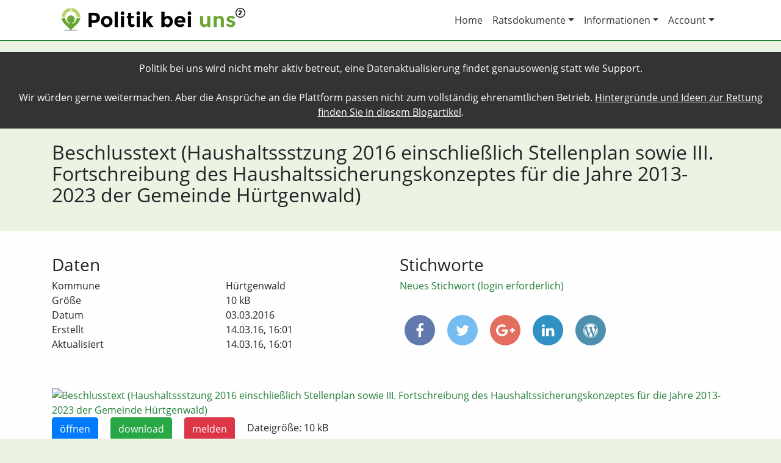

--- FILE ---
content_type: text/html; charset=utf-8
request_url: https://politik-bei-uns.de/file/5a4243fc44875ce977aceba6
body_size: 3429
content:
<!DOCTYPE html>
<html>
<head>
    <title>Datei aus Hürtgenwald: Beschlusstext (Haushaltssstzung 2016 einschließlich Stellenplan sowie III. Fortschreibung des Haushaltssicherungskonzeptes für die Jahre 2013-2023 der Gemeinde Hürtgenwald) | Politik bei uns</title>
    
        <meta charset="utf-8"/>
        <meta http-equiv="X-UA-Compatible" content="IE=edge,chrome=1"/>
        <meta name="description" content=""/>
        <meta name="publisher" content="chargepayment.org"/>
        <meta name="viewport" content="width=device-width, initial-scale=1">

        <meta property="og:title" content="Datei aus Hürtgenwald: Beschlusstext (Haushaltssstzung 2016 einschließlich Stellenplan sowie III. Fortschreibung des Haushaltssicherungskonzeptes für die Jahre 2013-2023 der Gemeinde Hürtgenwald) | Politik bei uns">
        <meta property="og:type" content="website">
        <meta property="og:url" content="https://politik-bei-uns.de/file/5a4243fc44875ce977aceba6">
        <meta property="og:image" content="https://politik-bei-uns.de/static/images/politik-bei-uns-logo-og.png">
        <meta property="og:description" content='Im Stadt- oder Landrat werden Entscheidungen getroffen, die Sie ganz direkt betreffen. "Politik bei uns" macht diese Entscheidungen transparent, so dass Sie besser informiert sind und so besser mitbestimmen können. Für eine lebendige, faktenbasierte Demokratie.'>

        <link rel="icon" type="image/x-icon" href="/static/images/favicon.ico">
    

    
        <link rel="stylesheet" href="/static/css/webapp.min.css?v=0.0.47">
    
</head>
<body class="file-single">
<div style="padding: 15px; background-color: #333; color: #FFF; text-align: center;">Politik bei uns wird nicht mehr aktiv betreut, eine Datenaktualisierung findet genausowenig statt wie Support.<br><br>
Wir würden gerne weitermachen. Aber die Ansprüche an die Plattform passen nicht zum vollständig ehrenamtlichen Betrieb. <a style="color: #FFF !important; text-decoration: underline;" href="https://binary-butterfly.de/artikel/opendata-bisschen-prototyp-und-das-wars-dann/">Hintergründe und Ideen zur Rettung finden Sie in diesem Blogartikel</a>.
</div>
<div id="header-wrapper" class="main-wrapper">
    
        <div id="header" class="container">
            <nav class="navbar navbar-expand-md navbar-light">
                <a class="navbar-brand" href="/"><img src="/static/images/politik-bei-uns-logo-wide-lowres.png" alt="Politik bei uns Logo"></a>
                <button class="navbar-toggler navbar-toggler-right" type="button" data-toggle="collapse"
                        data-target="#navbar-header" aria-controls="navbar-header" aria-expanded="false"
                        aria-label="Toggle navigation">
                    <span class="navbar-toggler-icon"></span>
                </button>
                <div class="collapse navbar-collapse justify-content-end" id="navbar-header">
                    <ul class="navbar-nav">
                        <li class="nav-item">
                            <a class="nav-link" href="/">Home</a>
                        </li>
                        <li class="nav-item dropdown">
                            <a class="nav-link dropdown-toggle" href="#" id="ratsdokumente-dropdown" data-toggle="dropdown" aria-haspopup="true" aria-expanded="false">Ratsdokumente</a>
                            <div class="dropdown-menu" aria-labelledby="ratsdokumente-dropdown">
                                <a class="dropdown-item" href="/ratsdokumente/suche">Volltext-Suche</a>
                                <a class="dropdown-item" href="/ratsdokumente/karte">Karten-Suche</a>
                            </div>
                        </li>
                        <li class="nav-item dropdown">
                            <a class="nav-link dropdown-toggle" href="#" id="account-dropdown" data-toggle="dropdown" aria-haspopup="true" aria-expanded="false">Informationen</a>
                            <div class="dropdown-menu" aria-labelledby="account-dropdown">
                                <a class="dropdown-item" href="/info/das-projekt">Das Projekt</a>
                                <a class="dropdown-item" href="/info/ueber-uns">Über uns</a>
                                <a class="dropdown-item" href="/info/mitmachen">Mitmachen</a>
                                <a class="dropdown-item" href="/info/hilfe">Hilfe</a>
                                <a class="dropdown-item" href="/info/daten">Daten</a>
                                <a class="dropdown-item" href="/info/schnittstelle">Schnittstelle</a>
                            </div>
                        </li>
                        <li class="nav-item dropdown">
                            <a class="nav-link dropdown-toggle" href="#" id="account-dropdown" data-toggle="dropdown" aria-haspopup="true" aria-expanded="false">Account</a>
                            <div class="dropdown-menu" aria-labelledby="account-dropdown">
                                
                                    <a class="dropdown-item" href="/login">Login</a>
                                
                                    <a class="dropdown-item" href="/register">Registrieren</a>
                                
                                
                                
                                
                                
                            </div>
                        </li>
                    </ul>
                </div>
            </nav>
        </div>
    
</div>
<div id="statement-wrapper" class="main-wrapper">
    <div id="statement" class="container">
        
    <div class="row">
        <div class="col-md-12">
            <h1>Beschlusstext (Haushaltssstzung 2016 einschließlich Stellenplan sowie III. Fortschreibung des Haushaltssicherungskonzeptes für die Jahre 2013-2023 der Gemeinde Hürtgenwald)</h1>
            
        </div>
    </div>

    </div>
</div>
<div id="content-wrapper" class="main-wrapper">
    <div id="content" class="container">
        
    

        
    <div class="row gap-after">
        <div class="col-md-6">
            <h3>Daten</h3>
            <div class="container nogutter gap-after">
                <div class="row">
                    <div class="col-md-6">Kommune</div>
                    <div class="col-md-6">Hürtgenwald</div>
                </div>
                
                
                    <div class="row">
                        <div class="col-md-6">Größe</div>
                        <div class="col-md-6">10 kB</div>
                    </div>
                
                
                    <div class="row">
                        <div class="col-md-6">Datum</div>
                        <div class="col-md-6">03.03.2016</div>
                    </div>
                
                
                    <div class="row">
                        <div class="col-md-6">Erstellt</div>
                        <div class="col-md-6">14.03.16, 16:01</div>
                    </div>
                
                
                    <div class="row">
                        <div class="col-md-6">Aktualisiert</div>
                        <div class="col-md-6">14.03.16, 16:01</div>
                    </div>
                
            </div>
        </div>
        <div class="col-md-6">
            <h3>Stichworte</h3>
            <div id="file-keywords" class="gap-after">
                
                
                    <a href="/login?redirect_to=/file/5a4243fc44875ce977aceba6">Neues Stichwort (login erforderlich)</a>
                
            </div>
            
<div id="share">
    <a class="facebook"
       href="https://www.facebook.com/share.php?u=https://politik-bei-uns.de/file/5a4243fc44875ce977aceba6&title=Beschlusstext+%28Haushaltssstzung+2016+einschlie%C3%9Flich+Stellenplan+sowie+III.+Fortschreibung+des+Haushaltssicherungskonzeptes+f%C3%BCr+die+Jahre+2013-2023+der+Gemeinde+H%C3%BCrtgenwald%29"
       target="blank"><i class="fa fa-facebook"></i></a>
    <a class="twitter"
       href="https://twitter.com/intent/tweet?status=Beschlusstext+%28Haushaltssstzung+2016+einschlie%C3%9Flich+Stellenplan+sowie+III.+Fortschreibung+des+Haushaltssicherungskonzeptes+f%C3%BCr+die+Jahre+2013-2023+der+Gemeinde+H%C3%BCrtgenwald%29+https://politik-bei-uns.de/file/5a4243fc44875ce977aceba6"
       target="blank"><i class="fa fa-twitter"></i></a>
    <a class="googleplus" href="https://plus.google.com/share?url=https://politik-bei-uns.de/file/5a4243fc44875ce977aceba6" target="blank"><i class="fa fa-google-plus"></i></a>
    <a class="linkedin"
       href="https://www.linkedin.com/shareArticle?mini=true&url=https://politik-bei-uns.de/file/5a4243fc44875ce977aceba6&title=Beschlusstext+%28Haushaltssstzung+2016+einschlie%C3%9Flich+Stellenplan+sowie+III.+Fortschreibung+des+Haushaltssicherungskonzeptes+f%C3%BCr+die+Jahre+2013-2023+der+Gemeinde+H%C3%BCrtgenwald%29&source=Politik%20bei%20uns"
       target="blank"><i class="fa fa-linkedin"></i></a>
    <a href="#" class="wordpress" data-toggle="popover" data-html="true" title="In WordPress anzeigen" data-content='Wenn Sie das Politik bei uns WordPress Plugin einsetzen, können Sie diese Datei mit folgendem Shortcode einbinden:<br><code>[politik-bei-uns type="file" id="5a4243fc44875ce977aceba6"]</code>'><i class="fa fa-wordpress"></i></a>

</div>
        </div>
    </div>
    <div class="row gap-before">
        <div class="col-md-12">
            
    
        <div>
            
                
                    <a href="https://cdn.politik-bei-uns.de/file-thumbnails/5a4243f744875ce977aca948/5a4243fc44875ce977aceba6/1200/1.jpg"
                       data-toggle="lightbox" data-gallery="5a4243fc44875ce977aceba6">
                        <img src="https://cdn.politik-bei-uns.de/file-thumbnails/5a4243f744875ce977aca948/5a4243fc44875ce977aceba6/300/1.jpg"
                             alt="Beschlusstext (Haushaltssstzung 2016 einschließlich Stellenplan sowie III. Fortschreibung des Haushaltssicherungskonzeptes für die Jahre 2013-2023 der Gemeinde Hürtgenwald)">
                    </a>
                
            
        </div>
        <p class="file-actions">
            
            <a href="https://cdn.mirror.oparl.org/5a3cd35388dbe047459d3f98/5a3cd59888dbe047459f7b35" class="btn btn-primary">öffnen</a>
            <a href="https://cdn.mirror.oparl.org/5a3cd35388dbe047459d3f98/5a3cd59888dbe047459f7b35" class="btn btn-success">download</a>
            <a href="/file/5a4243fc44875ce977aceba6/report" class="btn btn-danger">melden</a>
            Dateigröße: 10 kB
        </p>
    
        </div>
    </div>
    <div class="row gap-before">
        <div class="col-md-12">
            <h3>Inhalt der Datei</h3>
            <div id="file-text-raw">
                Beschluss

Hürtgenwald, den 14.03.2016

aus der Niederschrift über die 4. Sitzung
des Haupt- und Finanzausschusses der
Gemeinde Hürtgenwald vom 03.03.2016.
öffentlicher Teil

4.

Haushaltssstzung 2016 einschließlich Stellenplan sowie III.
Fortschreibung des Haushaltssicherungskonzeptes für die Jahre
2013-2023 der Gemeinde Hürtgenwald

24/2016

Beschluss:
Der Haupt- und Finanzausschuss empfiehlt dem Gemeinderat folgenden Beschluss zu
fassen:
1. Der Haushaltssatzung 2016 mit den in der beigefügten Liste eingetragenen Änderungen
wird zugestimmt.
2. Der III. Fortschreibung des Haushaltssicherungskonzeptes 2013-2023 mit den
beigefügten Änderungen wird zugestimmt.
3. Dem Stellenplan 2016 wird zugestimmt.

einstimmig, 0 Enthaltungen
            </div>
        </div>
    </div>

    </div>
</div>
<div id="footer-wrapper" class="main-wrapper">
    
        <div id="footer" class="container">
            <div class="row">
                <div class="col-md-4">
                    <h3>Über uns</h3>
                    <p>Wir machen Deutschlands Kommunalpolitik durchsuchbar und sorgen so für mehr Transparenz und Mitbestimmung.</p>
                </div>
                <div class="col-md-4">
                    <h3>Wichtige Links</h3>
                    <ul>
                        <li><a href="/contact">Kontakt</a></li>
                        <li><a href="/impressum">Impressum</a></li>
                        <li><a href="/datenschutz">Datenschutz</a></li>
                    </ul>
                </div>
                <div class="col-md-4">
                    <h3>Betreiber</h3>
                    <p>
                        <img src="/static/images/okf-de-logo-small.png" alt="OKF Deutschland e.V. Logo" class="img-fluid">
                    </p>
                    <p>
                        E-Mail: <a href="mailto:kontakt@politik-bei-uns.de">kontakt@politik-bei-uns.de</a><br>
                        Web: <a href="https://okfn.de">okfn.de</a><br>
                        Adresse: Singerstraße 109, 10179 Berlin
                    </p>
                </div>
            </div>
        </div>
    
</div>

    <script type="text/javascript" src="/static/js/webapp.min.js?v=0.0.47"></script>


    <!-- Piwik -->
    <script type="text/javascript">
        var _paq = _paq || [];
        _paq.push(["setDomains", ["*.poltik-bei-uns.de"]]);
        _paq.push(['trackPageView']);
        _paq.push(['enableLinkTracking']);
        (function () {
            var u = "//piwik.sectio-aurea.org/";
            _paq.push(['setTrackerUrl', u + 'piwik.php']);
            _paq.push(['setSiteId', 93]);
            var d = document, g = d.createElement('script'), s = d.getElementsByTagName('script')[0];
            g.type = 'text/javascript';
            g.async = true;
            g.defer = true;
            g.src = u + 'piwik.js';
            s.parentNode.insertBefore(g, s);
        })();
    </script>
    <noscript><p><img src="//piwik.sectio-aurea.org/piwik.php?idsite=93" style="border:0;" alt=""/>
    </p></noscript>
    <!-- End Piwik Code -->

</body>
</html>